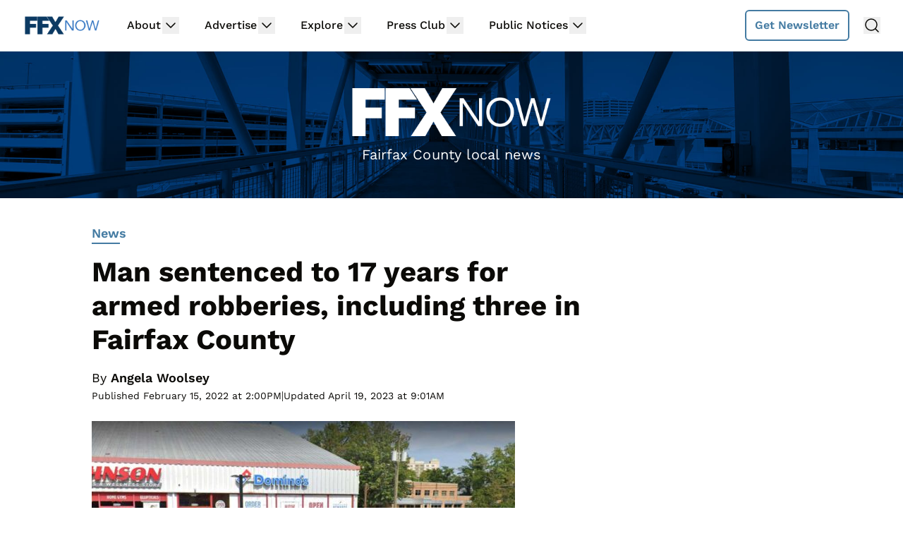

--- FILE ---
content_type: text/html
request_url: https://api.intentiq.com/profiles_engine/ProfilesEngineServlet?at=39&mi=10&dpi=936734067&pt=17&dpn=1&iiqidtype=2&iiqpcid=6fac99ea-15b5-4a1a-ba9b-848224640e73&iiqpciddate=1769408767522&pcid=68f887ab-6a99-4ff0-b6f2-28f491bdab45&idtype=3&gdpr=0&japs=false&jaesc=0&jafc=0&jaensc=0&jsver=0.33&testGroup=A&source=pbjs&ABTestingConfigurationSource=group&abtg=A&vrref=https%3A%2F%2Fwww.ffxnow.com
body_size: 58
content:
{"abPercentage":97,"adt":1,"ct":2,"isOptedOut":false,"data":{"eids":[]},"dbsaved":"false","ls":true,"cttl":86400000,"abTestUuid":"g_7c44f4b1-e98f-441d-a2f8-30d42849c2c9","tc":9,"sid":-1999444321}

--- FILE ---
content_type: text/plain; charset=utf-8
request_url: https://ads.adthrive.com/http-api/cv2
body_size: 3373
content:
{"om":["00xbjwwl","0929nj63","0iyi1awv","1","10011/168b08762f91180e1df5cf476e12f4b7","10011/3b4b6b88bd3ac925e26c33fe3d42d63d","10011/6d6f4081f445bfe6dd30563fe3476ab4","10011/ba9f11025c980a17f6936d2888902e29","1019_464327579","10310289136970_462615644","10310289136970_462615833","10310289136970_579599725","10310289136970_593674671","10310289136970_594352012","11142692","11509227","11769257","1185:1610326628","11896988","12010080","12010084","12010088","12171239","124843_10","124844_23","124848_8","14891c91-8533-4266-b389-0ac32d26e64e","16kv3oel","17_23391215","17_24104696","17_24766942","17_24767241","17_24767251","1891/84814","1ktgrre1","2132:45868998","2132:46144469","2249:674673691","2249:691925891","2249:693167695","2307:4etfwvf1","2307:6ejtrnf9","2307:7fmk89yf","2307:7xb3th35","2307:8orkh93v","2307:9t6gmxuz","2307:c1hsjx06","2307:cv0h9mrv","2307:e9qxwwf1","2307:f3tdw9f3","2307:f5uvyvzt","2307:gdh74n5j","2307:gn3plkq1","2307:iy6hsneq","2307:k0csqwfi","2307:l2j3rq3s","2307:l5o549mu","2307:lshbpt6z","2307:nv5uhf1y","2307:s2ahu2ae","2307:u4atmpu4","2307:uvzw7l54","2307:x5dl9hzy","2307:zfexqyi5","2409_15064_70_85445183","2409_15064_70_85808977","2409_15064_70_85809016","2409_15064_70_85809022","2409_15064_70_85809046","2409_15064_70_85809052","2409_25495_176_CR52092920","2409_25495_176_CR52092921","2409_25495_176_CR52092954","2409_25495_176_CR52092957","2409_25495_176_CR52092958","2409_25495_176_CR52150651","2409_25495_176_CR52153849","2409_25495_176_CR52178316","2409_25495_176_CR52178317","2409_25495_176_CR52186411","2409_25495_176_CR52188001","24525570","24694776","248493046","25_53v6aquw","25_8b5u826e","25_op9gtamy","25_ti0s3bz3","25_yi6qlg3p","2662_200562_8172724","2662_200562_8182931","2676:85392865","2676:85393219","2676:85672714","2676:85672717","2676:85702145","2676:85987365","2676:86083002","2676:86434411","2676:86434505","2676:86434676","2676:86434779","2676:86698347","2676:86739704","2676:86739708","2711_64_11769254","27157563","2715_9888_522709","2715_9888_522710","2760:176_CR52092921","2760:176_CR52178316","2760:176_CR52178317","2760:176_CR52186411","29414696","2gev4xcy","2jjp1phz","2xe5185b","2xhes7df","3018/165c3ebfa8080a87a0d21f3e5819da40","308_125203_18","31809564","33604490","33604871","33605623","33637455","34182009","3490:CR52092921","3490:CR52178316","3490:CR52178317","3490:CR52223725","3658_15078_fqeh4hao","3658_15106_u4atmpu4","3658_15233_79mkktxr","3658_203382_f3tdw9f3","3658_22079_iy6hsneq","381513943572","3LMBEkP-wis","3aptpnuj","3v2n6fcp","409_189217","409_216386","409_216416","409_216502","409_225978","409_225988","409_226346","409_227223","409_227224","409_227226","409_228057","409_230722","409_230727","409_230738","41532758","43919974","44629254","458901553568","462615644","47869802","481703827","485027845327","49869013","4etfwvf1","4fk9nxse","4zai8e8t","51372355","522567","53v6aquw","547788","5504:203721","5504:203917","55092222","5510:cymho2zs","5510:e9fmp7su","5510:mznp7ktv","5510:u4atmpu4","557_409_220139","557_409_220167","557_409_220169","557_409_220344","557_409_223599","557_409_225988","558_93_79mkktxr","558_93_iy6hsneq","558_93_u4atmpu4","55961723","56341213","579599725","593674671","594352012","5ubl7njm","61263795","61526215","618576351","618876699","618980679","61900466","619089559","61916211","61916223","61916225","61916229","61926845","61932920","61932925","61932957","61945704","61945716","6226508011","6226530649","6226543495","627301267","627309156","627309159","627506494","628015148","628086965","628153053","628222860","628360579","628360582","628444439","628456310","628456403","628622163","628622172","628622241","628622244","628622247","628622250","628683371","628687043","628687157","628687460","628687463","628803013","628841673","629007394","629009180","629168001","629168565","629171196","629171202","62946736","62978299","62978305","62983846","63047261","63100589","63124346","6547_67916_4Ue3pqC8xQAFAQsDG30A","690_99485_1610326628","690_99485_1610326728","697189989","697189993","697189994","697525780","697877001","6ejtrnf9","6mrds7pc","6nj9wt54","6pamm6b8","700109389","700109399","702423494","702759441","704889081","705115233","705115332","705115523","705127202","70_86083695","725307849769","7255_121665_axon-131","7255_121665_axon-134","7255_121665_axon-35","7354_138543_85809050","7354_217088_86434384","7354_217088_86434779","7354_217088_86690127","736466948082","74243_74_18364062","74243_74_18364134","74j1qch5","74wv3qdx","7732580","793266622530","79ju1d1h","79mkktxr","7a0tg1yi","7fmk89yf","7siwzlwt","7vplnmf7","7xb3th35","8152859","8154363","8193078","85521077","86434184","86434384","86434563","86434787","86925902","86925932","86925934","86928021","86928027","8b5u826e","8rnx5lp3","8w4klwi4","9057/0328842c8f1d017570ede5c97267f40d","9057/37a3ff30354283181bfb9fb2ec2f8f75","90_12552078","90xabdla","92qnnm8i","97_8193073","9d5f8vic","9krcxphu","9vykgux1","YlnVIl2d84o","a566o9hb","a7wye4jw","b4051dfd-454b-45da-b333-3d5c170b1e8c","banfrb6f","c25t9p0u","c2d7ypnt","cfjsq3yd","cr-1oplzoysubxe","cr-2azmi2ttu9vd","cr-2azmi2ttuatj","cr-2azmi2ttubwe","cr-98q0xe5tubqk","cr-aaqt0j8vubwj","cr-aawz3f3qubwj","cr-g7ywwk2qvft","cv0h9mrv","cymho2zs","de66hk0y","e38qsvko","e6zn0jdp","e9qxwwf1","f3h9fqou","f3tdw9f3","fcn2zae1","fjp0ceax","fpbj0p83","fq298eh4hao","g749lgab","gbrnhd0n","gjwam5dw","gn3plkq1","hffavbt7","hfqgqvcv","hrwidqo8","hu52wf5i","hueqprai","hwr63jqc","i2aglcoy","i90isgt0","i92980isgt0","ims4654l","iqdsx7qh","iy6hsneq","j39smngx","k0csqwfi","k2gvmi4i","k2xfz54q","k9ove2bo","kgqovbkw","kk5768bd","ll77hviy","lshbpt6z","lxlnailk","m30fx1mp","m3g2cewx","mealz2pi","mnzinbrt","n8w0plts","n9ths0wd","ntjn5z55","o2s05iig","ofoon6ir","oj70mowv","ozdii3rw","p91c42i1","pi9dvb89","pkydekxi","qt09ii59","quk7w53j","rnvjtx7r","s2ahu2ae","s4s41bit","t73gfjqn","t7d69r6a","ti0s3bz3","u30fsj32","u4atmpu4","uvzw7l54","v705kko8","v8w9dp3o","vdcb5d4i","w1ws81sy","wk7ju0s9","ws5qkh9j","wvuhrb6o","x420t9me","y51tr986","yi6qlg3p","z4ptnka9","zaiy3lqy","zmciaqa3","zvdz58bk","zwzjgvpw","7979132","7979135"],"pmp":[],"adomains":["123notices.com","1md.org","about.bugmd.com","acelauncher.com","adameve.com","akusoli.com","allyspin.com","askanexpertonline.com","atomapplications.com","bassbet.com","betsson.gr","biz-zone.co","bizreach.jp","braverx.com","bubbleroom.se","bugmd.com","buydrcleanspray.com","byrna.com","capitaloneshopping.com","clarifion.com","combatironapparel.com","controlcase.com","convertwithwave.com","cotosen.com","countingmypennies.com","cratedb.com","croisieurope.be","cs.money","dallasnews.com","definition.org","derila-ergo.com","dhgate.com","dhs.gov","displate.com","easyprint.app","easyrecipefinder.co","fabpop.net","familynow.club","fla-keys.com","folkaly.com","g123.jp","gameswaka.com","getbugmd.com","getconsumerchoice.com","getcubbie.com","gowavebrowser.co","gowdr.com","gransino.com","grosvenorcasinos.com","guard.io","hero-wars.com","holts.com","instantbuzz.net","itsmanual.com","jackpotcitycasino.com","justanswer.com","justanswer.es","la-date.com","lightinthebox.com","liverrenew.com","local.com","lovehoney.com","lulutox.com","lymphsystemsupport.com","manualsdirectory.org","meccabingo.com","medimops.de","mensdrivingforce.com","millioner.com","miniretornaveis.com","mobiplus.me","myiq.com","national-lottery.co.uk","naturalhealthreports.net","nbliver360.com","nikke-global.com","nordicspirit.co.uk","nuubu.com","onlinemanualspdf.co","original-play.com","outliermodel.com","paperela.com","paradisestays.site","parasiterelief.com","peta.org","photoshelter.com","plannedparenthood.org","playvod-za.com","printeasilyapp.com","printwithwave.com","profitor.com","quicklearnx.com","quickrecipehub.com","rakuten-sec.co.jp","rangeusa.com","refinancegold.com","robocat.com","royalcaribbean.com","saba.com.mx","shift.com","simple.life","spinbara.com","systeme.io","taboola.com","tackenberg.de","temu.com","tenfactorialrocks.com","theoceanac.com","topaipick.com","totaladblock.com","usconcealedcarry.com","vagisil.com","vegashero.com","vegogarden.com","veryfast.io","viewmanuals.com","viewrecipe.net","votervoice.net","vuse.com","wavebrowser.co","wavebrowserpro.com","weareplannedparenthood.org","xiaflex.com","yourchamilia.com"]}

--- FILE ---
content_type: text/plain; charset=UTF-8
request_url: https://at.teads.tv/fpc?analytics_tag_id=PUB_17002&tfpvi=&gdpr_consent=&gdpr_status=22&gdpr_reason=220&ccpa_consent=&sv=prebid-v1
body_size: 52
content:
MmNjNDNmZGQtZjg3YS00ZTc5LWFkZjgtZDNjNzczMDJhMjZhIzMw